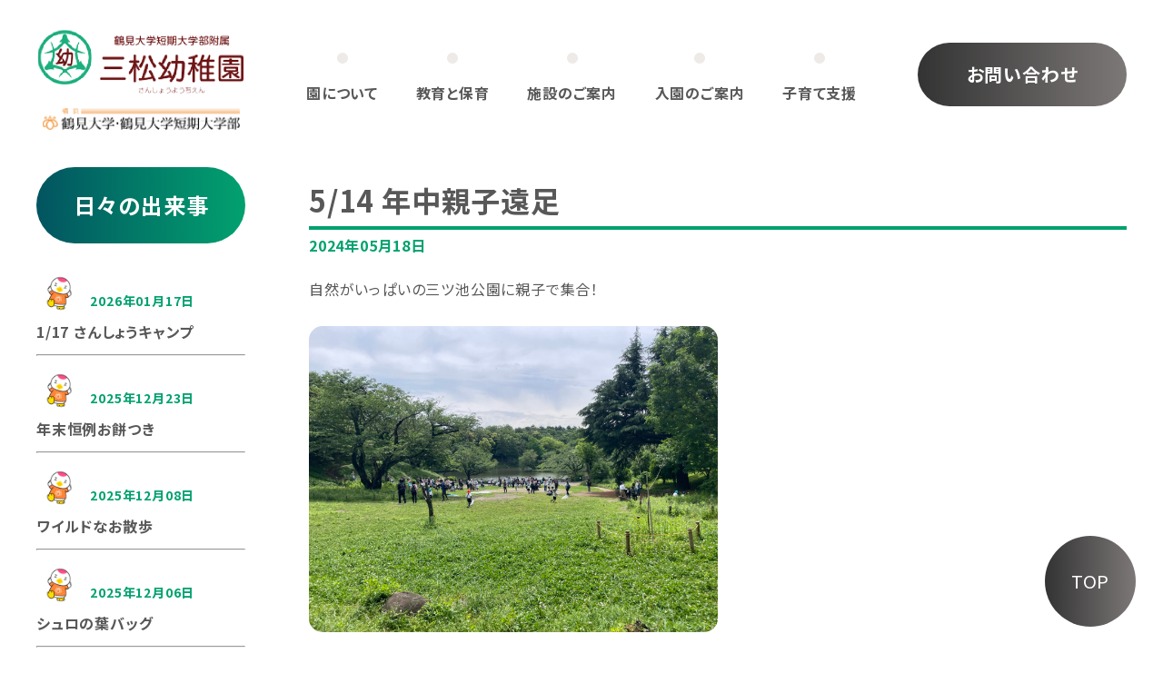

--- FILE ---
content_type: text/html; charset=UTF-8
request_url: https://sansho-kindergarten.jp/nikki/5-14-%E5%B9%B4%E4%B8%AD%E8%A6%AA%E5%AD%90%E9%81%A0%E8%B6%B3/
body_size: 11803
content:
<!DOCTYPE html>
<html lang="ja">
  <head>
	<!-- Google Tag Manager -->
	<script>(function(w,d,s,l,i){w[l]=w[l]||[];w[l].push({'gtm.start':
	new Date().getTime(),event:'gtm.js'});var f=d.getElementsByTagName(s)[0],
	j=d.createElement(s),dl=l!='dataLayer'?'&l='+l:'';j.async=true;j.src=
	'https://www.googletagmanager.com/gtm.js?id='+i+dl;f.parentNode.insertBefore(j,f);
	})(window,document,'script','dataLayer','GTM-KMNPM3B');</script>
	<!-- End Google Tag Manager -->

    <meta charset="utf-8" />
    <meta http-equiv="X-UA-Compatible" content="IE=edge">
	  
    <title>5/14 年中親子遠足  | 日々の出来事  | 鶴見大学短期大学部附属三松（さんしょう）幼稚園</title>
    <meta name="keywords" content="三松幼稚園,鶴見大学附属,鶴見,5/14 年中親子遠足"/>
	<!--<meta name="description" content=""/>-->
	<meta name="viewport" content="width=device-width,initial-scale=1.0">  
	<meta name="format-detection" content="telephone=no">

	<link rel="stylesheet" href="/assets/css/style.css" media="screen">
	<link rel="stylesheet" href="https://sansho-kindergarten.jp/cms-system/wp-content/themes/sansho-original/style.css" media="screen">	  
	  
	



	<script src="https://ajax.googleapis.com/ajax/libs/jquery/2.2.0/jquery.min.js"></script>
	<script src="/assets/js/main.js"></script>

<meta name='robots' content='max-image-preview:large' />
<link rel="alternate" title="oEmbed (JSON)" type="application/json+oembed" href="https://sansho-kindergarten.jp/wp-json/oembed/1.0/embed?url=https%3A%2F%2Fsansho-kindergarten.jp%2Fnikki%2F5-14-%25e5%25b9%25b4%25e4%25b8%25ad%25e8%25a6%25aa%25e5%25ad%2590%25e9%2581%25a0%25e8%25b6%25b3%2F" />
<link rel="alternate" title="oEmbed (XML)" type="text/xml+oembed" href="https://sansho-kindergarten.jp/wp-json/oembed/1.0/embed?url=https%3A%2F%2Fsansho-kindergarten.jp%2Fnikki%2F5-14-%25e5%25b9%25b4%25e4%25b8%25ad%25e8%25a6%25aa%25e5%25ad%2590%25e9%2581%25a0%25e8%25b6%25b3%2F&#038;format=xml" />
<style id='wp-img-auto-sizes-contain-inline-css' type='text/css'>
img:is([sizes=auto i],[sizes^="auto," i]){contain-intrinsic-size:3000px 1500px}
/*# sourceURL=wp-img-auto-sizes-contain-inline-css */
</style>
<style id='wp-block-library-inline-css' type='text/css'>
:root{--wp-block-synced-color:#7a00df;--wp-block-synced-color--rgb:122,0,223;--wp-bound-block-color:var(--wp-block-synced-color);--wp-editor-canvas-background:#ddd;--wp-admin-theme-color:#007cba;--wp-admin-theme-color--rgb:0,124,186;--wp-admin-theme-color-darker-10:#006ba1;--wp-admin-theme-color-darker-10--rgb:0,107,160.5;--wp-admin-theme-color-darker-20:#005a87;--wp-admin-theme-color-darker-20--rgb:0,90,135;--wp-admin-border-width-focus:2px}@media (min-resolution:192dpi){:root{--wp-admin-border-width-focus:1.5px}}.wp-element-button{cursor:pointer}:root .has-very-light-gray-background-color{background-color:#eee}:root .has-very-dark-gray-background-color{background-color:#313131}:root .has-very-light-gray-color{color:#eee}:root .has-very-dark-gray-color{color:#313131}:root .has-vivid-green-cyan-to-vivid-cyan-blue-gradient-background{background:linear-gradient(135deg,#00d084,#0693e3)}:root .has-purple-crush-gradient-background{background:linear-gradient(135deg,#34e2e4,#4721fb 50%,#ab1dfe)}:root .has-hazy-dawn-gradient-background{background:linear-gradient(135deg,#faaca8,#dad0ec)}:root .has-subdued-olive-gradient-background{background:linear-gradient(135deg,#fafae1,#67a671)}:root .has-atomic-cream-gradient-background{background:linear-gradient(135deg,#fdd79a,#004a59)}:root .has-nightshade-gradient-background{background:linear-gradient(135deg,#330968,#31cdcf)}:root .has-midnight-gradient-background{background:linear-gradient(135deg,#020381,#2874fc)}:root{--wp--preset--font-size--normal:16px;--wp--preset--font-size--huge:42px}.has-regular-font-size{font-size:1em}.has-larger-font-size{font-size:2.625em}.has-normal-font-size{font-size:var(--wp--preset--font-size--normal)}.has-huge-font-size{font-size:var(--wp--preset--font-size--huge)}.has-text-align-center{text-align:center}.has-text-align-left{text-align:left}.has-text-align-right{text-align:right}.has-fit-text{white-space:nowrap!important}#end-resizable-editor-section{display:none}.aligncenter{clear:both}.items-justified-left{justify-content:flex-start}.items-justified-center{justify-content:center}.items-justified-right{justify-content:flex-end}.items-justified-space-between{justify-content:space-between}.screen-reader-text{border:0;clip-path:inset(50%);height:1px;margin:-1px;overflow:hidden;padding:0;position:absolute;width:1px;word-wrap:normal!important}.screen-reader-text:focus{background-color:#ddd;clip-path:none;color:#444;display:block;font-size:1em;height:auto;left:5px;line-height:normal;padding:15px 23px 14px;text-decoration:none;top:5px;width:auto;z-index:100000}html :where(.has-border-color){border-style:solid}html :where([style*=border-top-color]){border-top-style:solid}html :where([style*=border-right-color]){border-right-style:solid}html :where([style*=border-bottom-color]){border-bottom-style:solid}html :where([style*=border-left-color]){border-left-style:solid}html :where([style*=border-width]){border-style:solid}html :where([style*=border-top-width]){border-top-style:solid}html :where([style*=border-right-width]){border-right-style:solid}html :where([style*=border-bottom-width]){border-bottom-style:solid}html :where([style*=border-left-width]){border-left-style:solid}html :where(img[class*=wp-image-]){height:auto;max-width:100%}:where(figure){margin:0 0 1em}html :where(.is-position-sticky){--wp-admin--admin-bar--position-offset:var(--wp-admin--admin-bar--height,0px)}@media screen and (max-width:600px){html :where(.is-position-sticky){--wp-admin--admin-bar--position-offset:0px}}

/*# sourceURL=wp-block-library-inline-css */
</style><style id='global-styles-inline-css' type='text/css'>
:root{--wp--preset--aspect-ratio--square: 1;--wp--preset--aspect-ratio--4-3: 4/3;--wp--preset--aspect-ratio--3-4: 3/4;--wp--preset--aspect-ratio--3-2: 3/2;--wp--preset--aspect-ratio--2-3: 2/3;--wp--preset--aspect-ratio--16-9: 16/9;--wp--preset--aspect-ratio--9-16: 9/16;--wp--preset--color--black: #000000;--wp--preset--color--cyan-bluish-gray: #abb8c3;--wp--preset--color--white: #ffffff;--wp--preset--color--pale-pink: #f78da7;--wp--preset--color--vivid-red: #cf2e2e;--wp--preset--color--luminous-vivid-orange: #ff6900;--wp--preset--color--luminous-vivid-amber: #fcb900;--wp--preset--color--light-green-cyan: #7bdcb5;--wp--preset--color--vivid-green-cyan: #00d084;--wp--preset--color--pale-cyan-blue: #8ed1fc;--wp--preset--color--vivid-cyan-blue: #0693e3;--wp--preset--color--vivid-purple: #9b51e0;--wp--preset--gradient--vivid-cyan-blue-to-vivid-purple: linear-gradient(135deg,rgb(6,147,227) 0%,rgb(155,81,224) 100%);--wp--preset--gradient--light-green-cyan-to-vivid-green-cyan: linear-gradient(135deg,rgb(122,220,180) 0%,rgb(0,208,130) 100%);--wp--preset--gradient--luminous-vivid-amber-to-luminous-vivid-orange: linear-gradient(135deg,rgb(252,185,0) 0%,rgb(255,105,0) 100%);--wp--preset--gradient--luminous-vivid-orange-to-vivid-red: linear-gradient(135deg,rgb(255,105,0) 0%,rgb(207,46,46) 100%);--wp--preset--gradient--very-light-gray-to-cyan-bluish-gray: linear-gradient(135deg,rgb(238,238,238) 0%,rgb(169,184,195) 100%);--wp--preset--gradient--cool-to-warm-spectrum: linear-gradient(135deg,rgb(74,234,220) 0%,rgb(151,120,209) 20%,rgb(207,42,186) 40%,rgb(238,44,130) 60%,rgb(251,105,98) 80%,rgb(254,248,76) 100%);--wp--preset--gradient--blush-light-purple: linear-gradient(135deg,rgb(255,206,236) 0%,rgb(152,150,240) 100%);--wp--preset--gradient--blush-bordeaux: linear-gradient(135deg,rgb(254,205,165) 0%,rgb(254,45,45) 50%,rgb(107,0,62) 100%);--wp--preset--gradient--luminous-dusk: linear-gradient(135deg,rgb(255,203,112) 0%,rgb(199,81,192) 50%,rgb(65,88,208) 100%);--wp--preset--gradient--pale-ocean: linear-gradient(135deg,rgb(255,245,203) 0%,rgb(182,227,212) 50%,rgb(51,167,181) 100%);--wp--preset--gradient--electric-grass: linear-gradient(135deg,rgb(202,248,128) 0%,rgb(113,206,126) 100%);--wp--preset--gradient--midnight: linear-gradient(135deg,rgb(2,3,129) 0%,rgb(40,116,252) 100%);--wp--preset--font-size--small: 13px;--wp--preset--font-size--medium: 20px;--wp--preset--font-size--large: 36px;--wp--preset--font-size--x-large: 42px;--wp--preset--spacing--20: 0.44rem;--wp--preset--spacing--30: 0.67rem;--wp--preset--spacing--40: 1rem;--wp--preset--spacing--50: 1.5rem;--wp--preset--spacing--60: 2.25rem;--wp--preset--spacing--70: 3.38rem;--wp--preset--spacing--80: 5.06rem;--wp--preset--shadow--natural: 6px 6px 9px rgba(0, 0, 0, 0.2);--wp--preset--shadow--deep: 12px 12px 50px rgba(0, 0, 0, 0.4);--wp--preset--shadow--sharp: 6px 6px 0px rgba(0, 0, 0, 0.2);--wp--preset--shadow--outlined: 6px 6px 0px -3px rgb(255, 255, 255), 6px 6px rgb(0, 0, 0);--wp--preset--shadow--crisp: 6px 6px 0px rgb(0, 0, 0);}:where(.is-layout-flex){gap: 0.5em;}:where(.is-layout-grid){gap: 0.5em;}body .is-layout-flex{display: flex;}.is-layout-flex{flex-wrap: wrap;align-items: center;}.is-layout-flex > :is(*, div){margin: 0;}body .is-layout-grid{display: grid;}.is-layout-grid > :is(*, div){margin: 0;}:where(.wp-block-columns.is-layout-flex){gap: 2em;}:where(.wp-block-columns.is-layout-grid){gap: 2em;}:where(.wp-block-post-template.is-layout-flex){gap: 1.25em;}:where(.wp-block-post-template.is-layout-grid){gap: 1.25em;}.has-black-color{color: var(--wp--preset--color--black) !important;}.has-cyan-bluish-gray-color{color: var(--wp--preset--color--cyan-bluish-gray) !important;}.has-white-color{color: var(--wp--preset--color--white) !important;}.has-pale-pink-color{color: var(--wp--preset--color--pale-pink) !important;}.has-vivid-red-color{color: var(--wp--preset--color--vivid-red) !important;}.has-luminous-vivid-orange-color{color: var(--wp--preset--color--luminous-vivid-orange) !important;}.has-luminous-vivid-amber-color{color: var(--wp--preset--color--luminous-vivid-amber) !important;}.has-light-green-cyan-color{color: var(--wp--preset--color--light-green-cyan) !important;}.has-vivid-green-cyan-color{color: var(--wp--preset--color--vivid-green-cyan) !important;}.has-pale-cyan-blue-color{color: var(--wp--preset--color--pale-cyan-blue) !important;}.has-vivid-cyan-blue-color{color: var(--wp--preset--color--vivid-cyan-blue) !important;}.has-vivid-purple-color{color: var(--wp--preset--color--vivid-purple) !important;}.has-black-background-color{background-color: var(--wp--preset--color--black) !important;}.has-cyan-bluish-gray-background-color{background-color: var(--wp--preset--color--cyan-bluish-gray) !important;}.has-white-background-color{background-color: var(--wp--preset--color--white) !important;}.has-pale-pink-background-color{background-color: var(--wp--preset--color--pale-pink) !important;}.has-vivid-red-background-color{background-color: var(--wp--preset--color--vivid-red) !important;}.has-luminous-vivid-orange-background-color{background-color: var(--wp--preset--color--luminous-vivid-orange) !important;}.has-luminous-vivid-amber-background-color{background-color: var(--wp--preset--color--luminous-vivid-amber) !important;}.has-light-green-cyan-background-color{background-color: var(--wp--preset--color--light-green-cyan) !important;}.has-vivid-green-cyan-background-color{background-color: var(--wp--preset--color--vivid-green-cyan) !important;}.has-pale-cyan-blue-background-color{background-color: var(--wp--preset--color--pale-cyan-blue) !important;}.has-vivid-cyan-blue-background-color{background-color: var(--wp--preset--color--vivid-cyan-blue) !important;}.has-vivid-purple-background-color{background-color: var(--wp--preset--color--vivid-purple) !important;}.has-black-border-color{border-color: var(--wp--preset--color--black) !important;}.has-cyan-bluish-gray-border-color{border-color: var(--wp--preset--color--cyan-bluish-gray) !important;}.has-white-border-color{border-color: var(--wp--preset--color--white) !important;}.has-pale-pink-border-color{border-color: var(--wp--preset--color--pale-pink) !important;}.has-vivid-red-border-color{border-color: var(--wp--preset--color--vivid-red) !important;}.has-luminous-vivid-orange-border-color{border-color: var(--wp--preset--color--luminous-vivid-orange) !important;}.has-luminous-vivid-amber-border-color{border-color: var(--wp--preset--color--luminous-vivid-amber) !important;}.has-light-green-cyan-border-color{border-color: var(--wp--preset--color--light-green-cyan) !important;}.has-vivid-green-cyan-border-color{border-color: var(--wp--preset--color--vivid-green-cyan) !important;}.has-pale-cyan-blue-border-color{border-color: var(--wp--preset--color--pale-cyan-blue) !important;}.has-vivid-cyan-blue-border-color{border-color: var(--wp--preset--color--vivid-cyan-blue) !important;}.has-vivid-purple-border-color{border-color: var(--wp--preset--color--vivid-purple) !important;}.has-vivid-cyan-blue-to-vivid-purple-gradient-background{background: var(--wp--preset--gradient--vivid-cyan-blue-to-vivid-purple) !important;}.has-light-green-cyan-to-vivid-green-cyan-gradient-background{background: var(--wp--preset--gradient--light-green-cyan-to-vivid-green-cyan) !important;}.has-luminous-vivid-amber-to-luminous-vivid-orange-gradient-background{background: var(--wp--preset--gradient--luminous-vivid-amber-to-luminous-vivid-orange) !important;}.has-luminous-vivid-orange-to-vivid-red-gradient-background{background: var(--wp--preset--gradient--luminous-vivid-orange-to-vivid-red) !important;}.has-very-light-gray-to-cyan-bluish-gray-gradient-background{background: var(--wp--preset--gradient--very-light-gray-to-cyan-bluish-gray) !important;}.has-cool-to-warm-spectrum-gradient-background{background: var(--wp--preset--gradient--cool-to-warm-spectrum) !important;}.has-blush-light-purple-gradient-background{background: var(--wp--preset--gradient--blush-light-purple) !important;}.has-blush-bordeaux-gradient-background{background: var(--wp--preset--gradient--blush-bordeaux) !important;}.has-luminous-dusk-gradient-background{background: var(--wp--preset--gradient--luminous-dusk) !important;}.has-pale-ocean-gradient-background{background: var(--wp--preset--gradient--pale-ocean) !important;}.has-electric-grass-gradient-background{background: var(--wp--preset--gradient--electric-grass) !important;}.has-midnight-gradient-background{background: var(--wp--preset--gradient--midnight) !important;}.has-small-font-size{font-size: var(--wp--preset--font-size--small) !important;}.has-medium-font-size{font-size: var(--wp--preset--font-size--medium) !important;}.has-large-font-size{font-size: var(--wp--preset--font-size--large) !important;}.has-x-large-font-size{font-size: var(--wp--preset--font-size--x-large) !important;}
/*# sourceURL=global-styles-inline-css */
</style>

<style id='classic-theme-styles-inline-css' type='text/css'>
/*! This file is auto-generated */
.wp-block-button__link{color:#fff;background-color:#32373c;border-radius:9999px;box-shadow:none;text-decoration:none;padding:calc(.667em + 2px) calc(1.333em + 2px);font-size:1.125em}.wp-block-file__button{background:#32373c;color:#fff;text-decoration:none}
/*# sourceURL=/wp-includes/css/classic-themes.min.css */
</style>
<script type="text/javascript" src="https://sansho-kindergarten.jp/cms-system/wp-includes/js/jquery/jquery.min.js?ver=3.7.1" id="jquery-core-js"></script>
<script type="text/javascript" src="https://sansho-kindergarten.jp/cms-system/wp-includes/js/jquery/jquery-migrate.min.js?ver=3.4.1" id="jquery-migrate-js"></script>
<link rel="https://api.w.org/" href="https://sansho-kindergarten.jp/wp-json/" /><link rel="alternate" title="JSON" type="application/json" href="https://sansho-kindergarten.jp/wp-json/wp/v2/nikki/3496" /><link rel="canonical" href="https://sansho-kindergarten.jp/nikki/5-14-%e5%b9%b4%e4%b8%ad%e8%a6%aa%e5%ad%90%e9%81%a0%e8%b6%b3/" />

<!-- Global site tag (gtag.js) - Google Analytics -->
<script async src="https://www.googletagmanager.com/gtag/js?id=UA-51490123-1"></script>
<script>
  window.dataLayer = window.dataLayer || [];
  function gtag(){dataLayer.push(arguments);}
  gtag('js', new Date());

  gtag('config', 'UA-51490123-1');
</script>

	</head>



<!-- Google Tag Manager (noscript) -->
<noscript><iframe src="https://www.googletagmanager.com/ns.html?id=GTM-KMNPM3B"
height="0" width="0" style="display:none;visibility:hidden"></iframe></noscript>
<!-- End Google Tag Manager (noscript) -->

<header class="w1200">
	<div class="logo">
		<h1>
			<a href="https://sansho-kindergarten.jp">
				<img src="/assets/img/top/logo_sp.png" alt="鶴見大学短期大学部附属三松幼稚園">
			</a>
			<a href="https://www.tsurumi-u.ac.jp/" target="_blank">
				<img src="/assets/img/top/tsurumilogo.png" alt="鶴見大学・鶴見大学短期大学部" data-sc-pc>
			</a>
		</h1>
	</div>
	<nav>
		<ul>
			<li >
				<a href="https://sansho-kindergarten.jp/about">園について</a>
				<ul class="dnav">
					<li><a href="https://sansho-kindergarten.jp/about/greeting" >園長あいさつ</a></li>
					<li><a href="https://sansho-kindergarten.jp/about/history" >沿革</a></li>
					<li><a href="https://sansho-kindergarten.jp/about/buddhist-childcare" >仏教保育</a></li>
					<li><a href="https://sansho-kindergarten.jp/about/childcare-time" >保育時間</a></li>
					<li><a href="https://sansho-kindergarten.jp/about/schoolbus" >通園バス</a></li>
					<li><a href="https://sansho-kindergarten.jp/about/clothes" >服装</a></li>
					<li><a href="https://sansho-kindergarten.jp/about/meal" >食事</a></li>
				</ul>
			</li>
			<li >
				<a href="https://sansho-kindergarten.jp/education-and-childcare">教育と保育</a>
				<ul class="dnav">
					<li><a href="https://sansho-kindergarten.jp/education-and-childcare/learning" >幼年期の子どもの遊びと学び</a></li>
					<li><a href="https://sansho-kindergarten.jp/education-and-childcare/class-organization" >クラス編成</a></li>
					<li><a href="https://sansho-kindergarten.jp/education-and-childcare/flow-of-the-day" >1日の流れ</a></li>
					<li><a href="https://sansho-kindergarten.jp/education-and-childcare/annual-schedule" >年間スケジュール</a></li>
					<li><a href="https://sansho-kindergarten.jp/education-and-childcare/staff-introduction" >職員紹介</a></li>
				</ul>
			</li>
			<li >
				<a href="https://sansho-kindergarten.jp/facility-information">施設のご案内</a>
 			</li>
			<li >
				<a href="https://sansho-kindergarten.jp/information-for-admission">入園のご案内</a>
			</li>
			<li >
				<a href="https://sansho-kindergarten.jp/child-care-support">子育て支援</a>
				<ul class="dnav">
					<li><a href="https://sansho-kindergarten.jp/child-care-support/list-of-child-care-support" >子育て支援一覧</a></li>
					<li><a href="https://sansho-kindergarten.jp/child-care-support/custody-childcare" >預かり保育</a></li>
					<li><a href="https://sansho-kindergarten.jp/child-care-support/nikoniko" >にこにこ教室(未就園児親子対象のプレ幼稚園)</a></li>
				</ul>
			</li>
			<li data-sc-sp><a href="https://sansho-kindergarten.jp/contact">お問い合わせ</a></li>
			<li data-sc-sp><a href="https://sansho-kindergarten.jp/access">アクセス</a></li>
		</ul>
	</nav>
	<div class="hd_contact" data-sc-pc>
		<a href="/contact/" class="marubo">お問い合わせ</a>
	</div>
	<div data-sc-sp class="toggle marubo">
		<!-- <span class="bar01"></span>
		<span class="bar02"></span>
		<span class="bar03"></span> -->
		<!-- <a href="#"></a> -->
		MENU
	</div>
</header>




<main class="w1200">
	


<div class="nikki_area">
		
		<h1 class="nikkih1">5/14 年中親子遠足</h1>
		<time>2024年05月18日</time>

	
	
	
	<p>自然がいっぱいの三ツ池公園に親子で集合！</p>
<p><img fetchpriority="high" decoding="async" class="alignnone size-full wp-image-3497" src="https://sansho-kindergarten.jp/cms-system/wp-content/uploads/IMG_7708-scaled.jpeg" alt="" width="2560" height="1920" srcset="https://sansho-kindergarten.jp/cms-system/wp-content/uploads/IMG_7708-scaled.jpeg 2560w, https://sansho-kindergarten.jp/cms-system/wp-content/uploads/IMG_7708-1536x1152.jpeg 1536w, https://sansho-kindergarten.jp/cms-system/wp-content/uploads/IMG_7708-2048x1536.jpeg 2048w" sizes="(max-width: 2560px) 100vw, 2560px" /></p>
<p>いろいろな手触りや色や虫などを見つけるカードを持って園内を親子で散策することに。</p>
<p><img decoding="async" class="alignnone size-medium wp-image-3498" src="https://sansho-kindergarten.jp/cms-system/wp-content/uploads/IMG_7748-scaled.jpeg" alt="" width="2560" height="1920" srcset="https://sansho-kindergarten.jp/cms-system/wp-content/uploads/IMG_7748-scaled.jpeg 2560w, https://sansho-kindergarten.jp/cms-system/wp-content/uploads/IMG_7748-1536x1152.jpeg 1536w, https://sansho-kindergarten.jp/cms-system/wp-content/uploads/IMG_7748-2048x1536.jpeg 2048w" sizes="(max-width: 2560px) 100vw, 2560px" /></p>
<p>出発の合図にシャボン玉〜</p>
<p><img decoding="async" class="alignnone size-medium wp-image-3499" src="https://sansho-kindergarten.jp/cms-system/wp-content/uploads/IMG_7753-scaled.jpeg" alt="" width="1920" height="2560" srcset="https://sansho-kindergarten.jp/cms-system/wp-content/uploads/IMG_7753-scaled.jpeg 1920w, https://sansho-kindergarten.jp/cms-system/wp-content/uploads/IMG_7753-1152x1536.jpeg 1152w, https://sansho-kindergarten.jp/cms-system/wp-content/uploads/IMG_7753-1536x2048.jpeg 1536w" sizes="(max-width: 1920px) 100vw, 1920px" /></p>
<p>拾った草花を貼ることができるカードも準備しました。</p>
<p><img decoding="async" class="alignnone size-medium wp-image-3500" src="https://sansho-kindergarten.jp/cms-system/wp-content/uploads/IMG_7755-scaled.jpeg" alt="" width="1920" height="2560" srcset="https://sansho-kindergarten.jp/cms-system/wp-content/uploads/IMG_7755-scaled.jpeg 1920w, https://sansho-kindergarten.jp/cms-system/wp-content/uploads/IMG_7755-1152x1536.jpeg 1152w, https://sansho-kindergarten.jp/cms-system/wp-content/uploads/IMG_7755-1536x2048.jpeg 1536w" sizes="(max-width: 1920px) 100vw, 1920px" /></p>
<p>こんな感じ</p>
<p><img decoding="async" class="alignnone size-medium wp-image-3502" src="https://sansho-kindergarten.jp/cms-system/wp-content/uploads/IMG_7772-scaled.jpeg" alt="" width="1920" height="2560" srcset="https://sansho-kindergarten.jp/cms-system/wp-content/uploads/IMG_7772-scaled.jpeg 1920w, https://sansho-kindergarten.jp/cms-system/wp-content/uploads/IMG_7772-1152x1536.jpeg 1152w, https://sansho-kindergarten.jp/cms-system/wp-content/uploads/IMG_7772-1536x2048.jpeg 1536w" sizes="(max-width: 1920px) 100vw, 1920px" /></p>
<p>おーきれいだね〜</p>
<p><img decoding="async" class="alignnone size-medium wp-image-3504" src="https://sansho-kindergarten.jp/cms-system/wp-content/uploads/IMG_7784-scaled.jpeg" alt="" width="1920" height="2560" srcset="https://sansho-kindergarten.jp/cms-system/wp-content/uploads/IMG_7784-scaled.jpeg 1920w, https://sansho-kindergarten.jp/cms-system/wp-content/uploads/IMG_7784-1152x1536.jpeg 1152w, https://sansho-kindergarten.jp/cms-system/wp-content/uploads/IMG_7784-1536x2048.jpeg 1536w" sizes="(max-width: 1920px) 100vw, 1920px" /></p>
<p><img decoding="async" class="alignnone size-full wp-image-3506" src="https://sansho-kindergarten.jp/cms-system/wp-content/uploads/IMG_7786-scaled.jpeg" alt="" width="1920" height="2560" srcset="https://sansho-kindergarten.jp/cms-system/wp-content/uploads/IMG_7786-scaled.jpeg 1920w, https://sansho-kindergarten.jp/cms-system/wp-content/uploads/IMG_7786-1152x1536.jpeg 1152w, https://sansho-kindergarten.jp/cms-system/wp-content/uploads/IMG_7786-1536x2048.jpeg 1536w" sizes="(max-width: 1920px) 100vw, 1920px" /></p>
<p>見てみて〜と子どもたち</p>
<p>お弁当を食べた後も大きな滑り台で遊んだり、虫取りに夢中だったり、親子で思い思いに楽しんでいました。</p>
<p>園長</p>
	
	
	
	<div class="zengo">
		&laquo; <a href="https://sansho-kindergarten.jp/nikki/%e3%82%b4%e3%82%ba%e5%b7%a5%e6%88%bf%e3%81%ae%e6%9c%80%e6%96%b0%e4%bd%9c/" rel="prev">前の記事へ</a>
<a href="https://sansho-kindergarten.jp/nikki/5-14-%e7%95%91%e3%81%ae%e8%8d%89%e3%82%80%e3%81%97%e3%82%8a/" rel="next">次の記事へ</a> &raquo;	</div>
</div>	

<aside class="nside">
	
	<h1>日々の出来事</h1>
	
	<ul class="thumbList3col firstTop">
				
	
        		<li>
			<a href="https://sansho-kindergarten.jp/nikki/1-17-%e3%81%95%e3%82%93%e3%81%97%e3%82%87%e3%81%86%e3%82%ad%e3%83%a3%e3%83%b3%e3%83%97/">
			<img class="n-catch-aside" src="https://sansho-kindergarten.jp/assets/img/sub/noimage.jpg">				<time>2026年01月17日</time>
				<h2>1/17 さんしょうキャンプ</h2>
			</a>
		</li>
            <hr />
        		<li>
			<a href="https://sansho-kindergarten.jp/nikki/%e5%b9%b4%e6%9c%ab%e6%81%92%e4%be%8b%e3%81%8a%e9%a4%85%e3%81%a4%e3%81%8d/">
			<img class="n-catch-aside" src="https://sansho-kindergarten.jp/assets/img/sub/noimage.jpg">				<time>2025年12月23日</time>
				<h2>年末恒例お餅つき</h2>
			</a>
		</li>
            <hr />
        		<li>
			<a href="https://sansho-kindergarten.jp/nikki/%e3%83%af%e3%82%a4%e3%83%ab%e3%83%89%e3%81%aa%e3%81%8a%e6%95%a3%e6%ad%a9/">
			<img class="n-catch-aside" src="https://sansho-kindergarten.jp/assets/img/sub/noimage.jpg">				<time>2025年12月08日</time>
				<h2>ワイルドなお散歩</h2>
			</a>
		</li>
            <hr />
        		<li>
			<a href="https://sansho-kindergarten.jp/nikki/%e6%a4%b0%e5%ad%90%e3%81%ae%e8%91%89%e3%83%90%e3%83%83%e3%82%b0/">
			<img class="n-catch-aside" src="https://sansho-kindergarten.jp/assets/img/sub/noimage.jpg">				<time>2025年12月06日</time>
				<h2>シュロの葉バッグ</h2>
			</a>
		</li>
            <hr />
        		<li>
			<a href="https://sansho-kindergarten.jp/nikki/%e3%82%ad%e3%83%a3%e3%83%b3%e3%83%97%e6%97%a5%e5%92%8c/">
			<img class="n-catch-aside" src="https://sansho-kindergarten.jp/assets/img/sub/noimage.jpg">				<time>2025年11月21日</time>
				<h2>キャンプ日和</h2>
			</a>
		</li>
            <hr />
        	
		<li><a href="https://sansho-kindergarten.jp/nikki">全ての日々の出来事を見る</a></li>
		</ul>
</aside>		
	
	
	
			</main><!-- suppor -->

			<div class="totop"><a href="#">TOP</a></div>


<footer class="snap">
	<div class="footer">
		<p class="ttlh3">お問い合わせ・お申し込み</p>
		<div class="">
			<a href="tel:0455738819" class="ft_tel marubo">TEL:045-573-8819</a>
		</div>
		<div><a href="https://lin.ee/SP27nK3"><img src="https://scdn.line-apps.com/n/line_add_friends/btn/ja.png" alt="友だち追加" height="36" style="width: auto; margin-bottom: 25px;"></a></div>
		<p class="add">短期大学部附属三松幼稚園 <br data-sc-sp>〒230-0063 横浜市鶴見区鶴見2-1-3
			<a class="mapa js-modal-open" href="" data-target="modalft" data-sc-pc>MAP</a>
		</p>
		<div class="gmap" data-sc-sp>
			<iframe src="https://www.google.com/maps/embed?pb=!1m18!1m12!1m3!1d3248.005409009223!2d139.66796921525378!3d35.50414448023598!2m3!1f0!2f0!3f0!3m2!1i1024!2i768!4f13.1!3m3!1m2!1s0x60185e74b6fd0f9b%3A0xfa72b6552273307f!2z6ba06KaL5aSn5a2m55-t5pyf5aSn5a2m6YOo6ZmE5bGeIOS4ieadvuW5vOeomuWckg!5e0!3m2!1sja!2sjp!4v1601016967305!5m2!1sja!2sjp" width="600" height="450" frameborder="0" style="border:0;" allowfullscreen="" aria-hidden="false" tabindex="0"></iframe>
		</div>
	</div>
	<div class="endpoint">
		<p>Copyright © Tsurumi Junior College Department of Early Childhood Care and Education All Rights Reserved.</p>
	</div>
</footer>




<!-- 以下モーダル -->


<!-- footer_goolemap -->
<div id="modalft" class="modal js-modal">
	<div class="modal__bg pink js-modal-close"></div>
	<div class="modal__content gmap">
		<!--<iframe src="https://www.google.com/maps/embed?pb=!1m18!1m12!1m3!1d3247.948357028992!2d139.67215481525398!3d35.505555180235596!2m3!1f0!2f0!3f0!3m2!1i1024!2i768!4f13.1!3m3!1m2!1s0x60185e0b0d2de26b%3A0x9bbc8aa7b594363d!2z44CSMjMwLTAwNjMg56We5aWI5bed55yM5qiq5rWc5biC6ba06KaL5Yy66ba06KaL77yS5LiB55uu77yR4oiS77yT!5e0!3m2!1sja!2sjp!4v1597903184608!5m2!1sja!2sjp" width="600" height="450" frameborder="0" style="border:0;" allowfullscreen="" aria-hidden="false" tabindex="0"></iframe>-->
		<iframe src="https://www.google.com/maps/embed?pb=!1m18!1m12!1m3!1d3248.005409009223!2d139.66796921525378!3d35.50414448023598!2m3!1f0!2f0!3f0!3m2!1i1024!2i768!4f13.1!3m3!1m2!1s0x60185e74b6fd0f9b%3A0xfa72b6552273307f!2z6ba06KaL5aSn5a2m55-t5pyf5aSn5a2m6YOo6ZmE5bGeIOS4ieadvuW5vOeomuWckg!5e0!3m2!1sja!2sjp!4v1601016967305!5m2!1sja!2sjp" width="600" height="450" frameborder="0" style="border:0;" allowfullscreen="" aria-hidden="false" tabindex="0"></iframe>


	<a class="js-modal-close" href="" data-sc-pc>×とじる</a>
	</div><!--modal__inner-->
	<a class="js-modal-close js-modal-closeB" href="" data-sc-sp>×</a>

</div><!--modal-->


<!-- にこにこ教室概要 -->
<div id="modal01" class="modal js-modal">
  <div class="modal__bg pink js-modal-close"></div>

  <div class="modal__content">
	  <div class="wakuA siro">
		  <div class="dlstyle01">
			  <dl>
				  <dt>対象児</dt>
				  <dd>2022年4月2日～2023年4月1日生まれの方で3年保育をご希望の方</dd>
			  </dl>
			  <dl>
				  <dt>活動日時・募集人数</dt>
				  <dd>
					  週1回
					  <dl>
						  <dt>火曜日</dt>
						  <dd>いちごコース(15名)　10：00～11：00</dd>
					  </dl>
					  <dl>
						  <dt>木曜日</dt>
						  <dd>めろんコース(15名)　10：00～11：00</dd>
					  </dl>
				  </dd>
			  </dl>

			  <dl>
				  <dt class="non">第1回目 にこにこ教室日程予定</dt>
				  <dd>
					<dl>
						<dt>火曜日</dt>
						<dd>いちごコース　5月13日(火)</dd>
					</dl>
					<dl>
						<dt>木曜日</dt>
						<dd>めろんコース　5月15日(木)</dd>
					</dl>
				  </dd>
			  </dl>
			  <dl>
				  <dt>活動場所</dt>
				  <dd>幼稚園1階ホール または にこにこワクワクルーム</dd>
			  </dl>
			  <dl>
				  <dt>会費</dt>
				  <dd>入会費：5000円 費用：1回1000円(金額は全て税込)</dd>
			  </dl>
			  <dl>
				  <dt>活動内容</dt>
				  <dd>手遊び・ふれあい遊び・造形遊び・散歩・絵本など、季節に合った活動も取り入れています。</dd>
			  </dl>
			  <dl>
				  <dt>入会手続き・お申し込み方法</dt>
			  </dl>
			  <dl>
				  <dt class="non">■エントリーシートを提出いただき、クラス分けの上、入会いただきます。</dt>
				  <dd>
					  ＊入会に際しての選考は行いません。入会後に、お話をうかがう機会を設けます。
				  </dd>
			  </dl>
			  <dl>
				  <dd>
					  プレ保育説明会でお配りするエントリーシートを記入のうえ3月28日(金)16時までに幼稚園受付に提出してください<br>
					  ＊詳細はプレ保育説明会にてご説明させていただきます
				  </dd>
			  </dl>
		  </div>
		  <a class="btn_style01 long" href="https://sansho-kindergarten.jp/cms-system/wp-content/uploads/entrysheet2025.pdf" target="_blank" rel="noopener noreferrer">エントリーシートのダウンロードはこちら</a>
	  </div>  
<!--	  <div class="wakuA siro">
		  <h4 class="ttlh4">概要</h4>
		  <div class="dlstyle01">
			  <dl>
				  <dt>対象児</dt>
				  <dd>2017年4月2日～2018年4月1日生まれの方で3年保育をご希望の方</dd>
			  </dl>
			  <dl>
				  <dt>活動日時・募集人数</dt>
				  <dd>
					  週1回
					  <dl>
						  <dt>火曜日</dt>
						  <dd>いちごコース(12名)　9：30～10：20<br>ぶどうコース(12名)　10：40～11：30</dd>
					  </dl>
					  <dl>
						  <dt>水曜日</dt>
						  <dd>ももコース(12名)　　9：30～10：20<br>みかんコース(12名)　10：40～11：30</dd>
					  </dl>
					  <dl>
						  <dt>木曜日</dt>
						  <dd>めろんコース(12名)　9：30～10：20<br>ばななコース(12名)　10：40～11：30</dd>
					  </dl>
				  </dd>
			  </dl>

			  <dl>
				  <dt class="non">第1回目 にこにこ教室日程予定</dt>
				  <dd>
					  火曜日 いちごコース・ぶどうコース：6月9日(火)<br> 水曜日 も もコース・みかんコース：6月10日(水)<br> 木曜日 めろんコース・ばななコース：6月11日(木)

				  </dd>
			  </dl>
			  <dl>
				  <dt>活動場所</dt>
				  <dd>幼稚園2階 にこにこ教室</dd>
			  </dl>
			  <dl>
				  <dt>会費</dt>
				  <dd>入会費：5000円 費用：1回1000円(金額は全て税込)</dd>
			  </dl>
			  <dl>
				  <dt>活動内容</dt>
				  <dd>手遊び・ふれあい遊び・造形遊び・散歩など、季節に合った活動も取り入れています。</dd>
			  </dl>
			  <dl>
				  <dt>入会手続き・お申し込み方法</dt>
				  <dd>たくさんの応募があるため2次選考にさせていただきます。</dd>
			  </dl>
			  <dl>
				  <dt class="non">■一次選考：エントリーシート</dt>
				  <dd>
					  下記よりエントリーシートをダウンロードしてご記入ください。<br> 6月30日(火)16時までに幼稚園受付へご提出していただくか、
					  <br> メールで送信(幼稚園アドレス:
					  <a href="mailto:yochien@tsurumi-u.ac.jp">yochien@tsurumi-u.ac.jp</a>)、または郵送でお送りください。
				  </dd>
			  </dl>
			  <dl>
				  <dt class="non">■二次選考：面接(お子様もお連れ下さい)</dt>
				  <dd>
					  7月13日(月)頃より、一次選考を通過した方のみ10分程度の面接を行います。<br> ※入会手続き・申し込み方法の詳細はプレ保育説明会にてご説明させていただきます。
				  </dd>
			  </dl>
		  </div>
		  <a class="btn_style01 long" href="#">エントリーシートのダウンロードはこちら</a>
	  </div>-->
  </div>
  <!--modal__inner-->
  <a class="js-modal-close js-modal-closeA" href="" data-sc-pc>×とじる</a>
  <a class="js-modal-close js-modal-closeB" href="" data-sc-sp>×</a>
</div>
<!--modal-->


<!-- 見学会・プレ保育説明会概要 -->
<div id="modal02" class="modal js-modal">
  <div class="modal__bg pink js-modal-close"></div>
  <div class="modal__content">
	  <div class="wakuA siro">
		  <h4 class="ttlh4">園内見学・プレ保育説明会概要</h4>
		  <div class="dlstyle01">
			  <p>幼稚園見学会・プレ保育説明会は予約制となります。プレ保育申し込み希望の方は必ずご参加ください。<br>
				  入園希望の方も、園の雰囲気や普段の保育の様子、子どもたちの姿をご覧いただけます。</p>
			  <dl>
				  <dt>日程</dt>
				  <dd>
					第1回：令和7年3月5日(水)<br>
					第2回：未定（決まり次第お知らせします）
				  </dd>
			  </dl>
			  <dl>
				  <dt>時間</dt>
				  <dd>
					  園内見学：10時～(ご自由に園内をご覧ください)<br> プレ保育説明会：10時30分～ (1階ホールにお集まりください)<br> ※プレ説明会で申し込みのエントリーシートをお配りします
				  </dd>
			  </dl>
			  <dl>
				  <dt>持ち物</dt>
				  <dd>
					  ・室内履き(保護者用・お子様用)<br> ・外靴を入れるビニール袋(外靴は持ち歩き各自管理をお願いします)
					  <br> ・筆記用具
				  </dd>
			  </dl>
			  <dl>
				  <dt>プレ保育・プレ保育説明会対象</dt>
				  <dd>
				  2022年4月2日～2023年4月1日生まれの方<br>幼稚園見学の対象年齢はありません
				  </dd>
			  </dl>
			  <dl>
				  <dt>予約方法</dt>
				  <dd>
					  ※幼稚園見学会・プレ説明会は電話予約が必要となります
				  </dd>
			  </dl>
		  </div>
	  </div>
<!--	  <div class="wakuA siro">
		  <h4 class="ttlh4">園内見学・プレ保育説明会概要</h4>
		  <div class="dlstyle01">
			  <dl>
				  <dt>日程</dt>
				  <dd>
					  第1回：2020年4月24日(金)<br> 第2回：2020年4月28日(火)
					  <br> ※2回とも同様の内容になりますのでどちらか1日参加して下さい
				  </dd>
			  </dl>
			  <dl>
				  <dt>時間</dt>
				  <dd>
					  園内見学：10：30～(ご自由に園内をご覧ください)<br> プレ保育説明会：11：00～ (1階ホールにお集まりください)<br> ※プレ説明会で申し込みのエントリーシートをお配りします
				  </dd>
			  </dl>
			  <dl>
				  <dt>持ち物</dt>
				  <dd>
					  ・室内履き(保護者用・お子様用)<br> ・外靴を入れるビニール袋(外靴は持ち歩き各自管理をお願いします)
					  <br> ・筆記用具
				  </dd>
			  </dl>
			  <dl>
				  <dt>プレ保育・プレ保育説明会対象</dt>
				  <dd>
					  2017年4月2日～2018年4月1日生まれの方で3年保育をご希望の方<br> 幼稚園見学の対象年齢はありません
				  </dd>
			  </dl>
			  <dl>
				  <dt>予約方法</dt>
				  <dd>
					  ※幼稚園見学会・プレ説明会は電話予約が必要となります<br> 4月13日(月)～4月17日(金)13時～15時の時間で予約を受け付けます
				  </dd>
			  </dl>
		  </div>
	  </div>-->
  </div>
  <!--modal__inner-->
  <a class="js-modal-close js-modal-closeA" href="" data-sc-pc>×とじる</a>
  <a class="js-modal-close js-modal-closeB" href="" data-sc-sp>×</a>
</div>
<!--modal-->


<div id="education_learning" class="modal js-modal">
	<div class="modal__bg pink js-modal-close"></div>
	<div class="modal__content">
		<div class="w713">
			<h4 class="ttlh3">三松幼稚園で<br data-sc-sp>楽しく過ごすためのきまり</h4>


			<div class="wakuA siro">
				<h4 class="ttlh4">生命尊重</h4>
				<div class="dlstyle01">
					<dl>
						<dt>人を傷つけてはいけない</dt>
						<dd>
							自分もお友達も、一人ひとりが与えられた大切な生命です。<br> 叩いたり押したりして怪我させたり、意地悪な言葉を使って心を傷つけてはいけません。
							<br> (互いを尊重し適切な距離感で関わることができるよう、見守りサポートします。)
						</dd>
					</dl>
				</div>
			</div>
			<p style="margin-top: 2em;">その他、生活の中で心がけたいこと</p>


			<div class="dlstyle01 dp_dl2">
				<dl>
					<dt>互いの話をよく聞くようにする</dt>
					<dd>
						(先生のお話、友達の話、あなたの話、どれもよく聞くようにしてわかり合いましょう。)
					</dd>
				</dl>
				<dl>
					<dt>声の大きさに気をつける</dt>
					<dd>
						(その時々にあった音量の調整を覚えましょう。)
					</dd>
				</dl>
				<dl>
					<dt>教室の中や廊下では走らない</dt>
					<dd>
						(怪我の防止、他の子の夢中な遊びの妨げのないように。)
					</dd>
				</dl>
				<dl>
					<dt>外に出るときは靴を履き替える</dt>
					<dd>
						(上履き外履きの習慣を身につけるように。)
					</dd>
				</dl>
				<dl>
					<dt>一人で勝手に黙ったままどこかに行かない</dt>
					<dd>
						(危険防止、黙っていなくなると先生はとっても心配です。)
					</dd>
				</dl>
				<dl>
					<dt>困ったときは先生のところか職員室に行く</dt>
					<dd>
						(子どもにも避難場所が必要、職員室にはいつも優しい大人がいます。)
					</dd>
				</dl>
			</div>
			<p><span class="indent_b">
<span class="ao">＊</span> 一人一人が守られ尊重されるためにルールはあります。
                <br>大事なのは、互いに納得し、気をつけようという意識を持つことです。
				<br> それぞれの意思に基づく行動を過度に制限することなく、集団で過ごすための最低限のルールを大事に共有して行きましょう。
				</span>
			</p>
		</div>
		<a class="js-modal-close" href="" data-sc-pc>×とじる</a>
	</div>
	<!--modal__inner-->
	<a class="js-modal-close js-modal-closeB" href="" data-sc-sp>×</a>
</div>
<!--modal-->

<!--
<script src="http://ajax.googleapis.com/ajax/libs/jquery/1.9.1/jquery.min.js"></script>
<script src="/assets/js/jquery.fadethis.js"></script>
<script>
$(window).fadeThis();
</script> -->


<script type="text/javascript">
  $(function() {
	  var winScrollTop;
	  $('.js-modal-open').each(function() {
		  $(this).on('click', function() {
			  //スクロール位置を取得
			  winScrollTop = $(window).scrollTop();
			  var target = $(this).data('target');
			  var modal = document.getElementById(target);
			  $(modal).fadeIn();
			  return false;
		  });
	  });
	  $('.js-modal-close').on('click', function() {
		  $('.js-modal').fadeOut();
		  $('body,html').stop().animate({
			  scrollTop: winScrollTop
		  }, 100);
		  return false;
	  });
  });
</script>


<script type="speculationrules">
{"prefetch":[{"source":"document","where":{"and":[{"href_matches":"/*"},{"not":{"href_matches":["/cms-system/wp-*.php","/cms-system/wp-admin/*","/cms-system/wp-content/uploads/*","/cms-system/wp-content/*","/cms-system/wp-content/plugins/*","/cms-system/wp-content/themes/sansho-original/*","/*\\?(.+)"]}},{"not":{"selector_matches":"a[rel~=\"nofollow\"]"}},{"not":{"selector_matches":".no-prefetch, .no-prefetch a"}}]},"eagerness":"conservative"}]}
</script>
</body>
</html>


--- FILE ---
content_type: text/css
request_url: https://sansho-kindergarten.jp/assets/css/style.css
body_size: 6450
content:
@charset "utf-8";
@import "base.css";
/* CSS Document */

body{
  margin:0;
  padding:0;
  font-size:16px;
  overflow-x: hidden;
  line-height: 1.5;
  text-align: justify
}

.rappa{
  position: relative;
  
}

.rappa:before{
  position:absolute;
  top:-17px;
  left:34%;
  right:50%;
  
  content:"";
	display:inline-block;
	width:4em;
	height:4em;
	background:url(https://sansho-kindergarten.jp/assets/img/sub/rappa.png) no-repeat;
	background-size:contain;
}


video{
  width:550px;
}

.logo {
  width: 230px;
  margin-top: 30px;
}
.hd_contact {
  padding-bottom: 2.3em;
}
.hd_contact a {
  display: block;
  font-size: 20px;
  font-weight: bold;
  color: #fff;
  width: 11.5em;
  padding: 1em 0;
  text-align: center;
  border-radius: 100px;
}
header.w1200 {
  align-items: flex-end;
  /* margin-bottom: 2em; */
}
header nav {
  flex: 1;
  justify-content: center;
}
header ul li {
  font-weight: bold;
  padding: 0 1.3em;
}
header nav>ul>li {
  font-size: 16px;
}
header ul li a {
  position: relative;
  padding-top: 3em;
}
header ul li a:before {
  position: absolute;
  content: "";
  top: 1em;
  left: calc(50% - 6px);
  width: 12px;
  height: 12px;
  border-radius: 6px;
  background: #edeae8;
}

/* ----------カラードットの挙動----------*/
@media screen and (min-width: 769px) {

  header ul li a:hover::before {
    top: .5em;
    left: calc(50% - 12px);
    width: 24px;
    height: 24px;
    border-radius: 12px;
  }
  header ul .carrent>a:before {
    position: absolute;
    content: "";
    top: .5em;
    left: calc(50% - 12px);
    width: 24px;
    height: 24px;
    border-radius: 12px;
    background: #dd008c;
	opacity: 0.5;
  }
}
/* ----------カラードットの挙動----------*/

.head2 li a:hover::before{
  font-weight:bold;
}
header ul li:nth-child(1) a:hover::before{background:#00a26d;opacity: 0.5;}
header ul li:nth-child(2) a:hover::before{background:#00aede;opacity: 0.5;}
header ul li:nth-child(3) a:hover::before{background:#E06700;opacity: 0.5;}
header ul li:nth-child(4) a:hover::before{background:#fddd00;opacity: 0.5;}
header ul li:nth-child(5) a:hover::before{background:#ff0090;opacity: 0.5;}

.head3{
  width:228px;
  margin-top: 50px;
}
.marubo {
  background: linear-gradient(90deg, #333333, #7c7877);
  transition: 0.3s;
}
footer .marubo {
  background: linear-gradient(90deg, #ea882a, #aa2e27);
  transition: 0.3s;
}
@media screen and (max-width: 768px) {
footer .marubo {width: calc(100% - 40px);}
}
.marubo:hover{
  background: rgb(133,64,0);
  background: linear-gradient(90deg, #aa2e27, #ea882a);
  opacity: 1;
}

/* ----------二段目のナビ関連----------*/
@media screen and (min-width: 769px) {

  header ul  {position: relative;}
  header ul li {padding-bottom: 2.5em;}
  header ul li ul  {display: none;}
  header ul li:hover .dnav {
    position: absolute;
    bottom: -55px;
    display: flex;
    background: rgba(51,51,51,.85);
    z-index: 1;
    width: 2000px;
    right: calc(50% - 1000px);
    align-items: center;
    justify-content: center;
    color: #fff;
    padding: 1em 0;
  }
  header .dnav li a.carrent,
  header .dnav li a:hover {
    border-bottom: 1px solid;
  }

  header .dnav li {padding: 0 2em;   font-weight: 100;}
  header .dnav li a{padding: 0;}
  header .dnav a:before {position: static;}
}
@media screen and (max-width: 768px) {
  .dnav {display: none;}
}

/* ----------二段目のナビ関連----------*/


.footer{
  width:100%;
  text-align:center;
  background:#edeae8;
  padding: 70px 0 40px 0;
  margin-top: 200px;
  box-sizing:border-box;
}
.ft_tel {
  color: #fff;
  font-size: 25px;
  padding: .7em 5.3em;
  border-radius: 100px;
  margin-bottom: 1em;
  display: inline-block;
}
.add a {
  background: #333333;
  color: #fff;
  border-radius: 1em;
  width: 6em;
  display: inline-block;
  padding: 0;
  font-size: 14px;
  margin-left: 1em;
  font-weight: bold;
}
.endpoint{
  width:100%;
  background:#333333;
  box-sizing:border-box;
  padding:3em;
  text-align:center;
  font-size:10px;
  color:#FFF;
}
.endpoint p {
  font-size: 10px;
}

.totop {
  background: linear-gradient(90deg, #333333, #7c7877);
  font-size: 20px;
  color: #fff;
  height: 100px;
  width: 100px;
  border-radius: 50px;
  display: flex;
  align-items: center;
  justify-content: center;
  position: fixed;
  right: 30px;
  bottom: 30px;
}
@media screen and (max-width: 768px){
  .totop  {
    height: 80px;
    width: 80px;
    border-radius: 40px;
  }
}


/* -----------------------------------

ヘッダー・フッターここまで
コンテンツここから

-------------------------------------*/

p {
  font-size: 16px;
  line-height: 2;
  margin-bottom: 1.5em;
}
.txt_c {
  text-align: center;
}
.ttlh2 {
  display: block;
  position: absolute;
  width: 11em;
  margin: 0 auto;
  text-align: center;
  padding: 1em;
  border-radius: 35px;
  color: #fff;
  font-size: 20px;
  background: linear-gradient(90deg, #920288, #dd008c);
  bottom: -1.5em;
  right: calc(50% - 5.5em);
}
.ttlh3 {
  font-size: 24px;
  text-align: center;
  margin-bottom: 1em;
}
.ttlh3_img {
  margin-top: -46px;
  position: relative;
}
#about .ttlh3_img {
  margin-top: -35px;
}
.ttlh3_img img {
  width: 57px;
  /* margin-bottom: 2em; */
  position: absolute;
  top: -1em;
  right: calc(50% - 1em);
}
.ttlh4 {
  text-align: center;
  font-size: 20px;
  margin-bottom: 1.3em;
  color: #dd008c;
}
.wakuA.pink .ttlh4  {
  color: #fff;
}

/* ----------------文字系------------------*/
/* ----------------ボタン系------------------*/
.btn_style01 {
  position: relative;
  background: linear-gradient(90deg, #920288, #dd008c);
  display: block;
  font-size: 25px;
  color: #fff;
  text-align: center;
  width: 100%;
  margin: 0 auto;
  padding: .55em 0;
  border-radius: 50px;
  margin-top: 1em;
}
.btn_style01:before {
  position: absolute;
  content: "";
  top: 0;
  left: 0;
  width: 100%;
  height: 100%;
  background-image: url(/assets/img/sub/click.png);
  background-size: 427%;
  background-position: center;
}
.btn_style01.long:before {
      background-size: 260%;
      background-position-x: 45%;
}


/* ----------------ボタン系------------------*/
/* ----------------Box系------------------*/

.w1200 {
  width: 1240px;
  margin: 0 auto;
  padding: 0 20px;
}

.content {
  background-image: url(/assets/img/sub/bg_dot.png);
  border-radius: 30px;
  padding: 43px 240px;
}

.support_nikoniko .pink {background-image: url(/assets/img/sub/bg_dot.png);}

.wakuA {
  border-radius: 15px;
  padding: 27px 50px;
  margin-bottom: 50px;
}
.wakuA.siro {
  background: #fff;
}
.wakuA.pink {
  background: linear-gradient(90deg, rgb(146 2 136 / 50%), rgb(219 0 139 / 50%));
  background:-moz-linear-gradient(90deg, rgb(146 2 136 / 50%), rgb(219 0 139 / 50%)); /* Firefox */
  background:-webkit-linear-gradient(90deg, rgb(146 2 136 / 50%), rgb(219 0 139 / 50%));/* safari Chrome */
  background:-ms-linear-gradient(90deg, #920288, #dd008c); /* IE */
  color: #fff;
}

/* ----------------Box系------------------*/
/* ----------------dl------------------*/

.dlstyle02 p {
  margin: 0;
}
.dlstyle01 dt {
  font-weight: bold;
  position: relative;
  margin-bottom: 5px;
  padding-left: 1em;
}
.dlstyle01 dt:before {
  position: absolute;
  content: "";
  top: 6px;
  left: 0;
  width: 8px;
  height: 8px;
  background: #dd008c;
  border-radius: 50%;
}
.dlstyle01 dd {
  margin-bottom: 2em;
  margin-bottom: 1em;
  line-height: 2;
}

.dlstyle02 dl {
  display: flex;
  margin-bottom: 30px;
}
.dlstyle02 dt  {
  color: #fff;
  border-radius: 20px 0 0 20px;
  width: 240px;
  display: flex;
  align-items: center;
  text-align: center;
  justify-content: center;
  font-size: 20px;
  line-height: 1.5;
}
.dlstyle02 dl:nth-child(1) dt {background: #920288;}
.dlstyle02 dl:nth-child(2) dt {background: #a50289;}
.dlstyle02 dl:nth-child(3) dt {background: #b8018a;}
.dlstyle02 dl:nth-child(4) dt {background: #ca018b;}
.dlstyle02 dl:nth-child(5) dt {background: #dd008c;}

.dlstyle02 dd  {
  background: #fff;
  border-radius: 0 20px 20px 0;
  flex: 1;
  padding: 2em;
}
.dlstyle03 dl {
  display: flex;
  max-width: 714px;
  margin: 0 auto;
}

.dlstyle03 dt {
  border-bottom: 1px dashed;
  border-right: 1px dashed;
  padding: 1em;
  width: 10em;
  text-align: center;
}
.dlstyle03 dd {
  flex: 1;
  border-bottom: 1px dashed;
  padding: 1em;
}
.dlstyle03 dl:last-child dt,
.dlstyle03 dl:last-child dd {
  border-bottom: none;
}

/* ----------------dl------------------*/
/* ----------------    ------------------*/

.con_nav {
  display: flex;
  justify-content: center;
  max-width: 720px;
  margin: 0 auto;
  margin-top: 3.7em;
  margin-bottom: 4em;
  font-size: 14px;
}
.innermv {
  position: relative;
}

.con_nav .carrent {
  border-bottom: 1px solid #dd008c;
  padding-bottom: 3px;
}

.con_nav li {
  border-right: 1px solid;
  border-left: 1px solid;
  padding: .47em 1.8em;
  margin-right: -1px;
}
#about .con_nav li {
  padding: .47em 1.4em;
}
#support .con_nav li {
    padding: 0.47em 2.8em;
}
/* .con_nav li:last-child {
border-right: 2px solid;
} */
/* ===========================================================

園について
===========================================================*/

@media screen and (min-width: 769px){
  .green  header ul .carrent>a:before {background: #00a26d;opacity: 0.5;}
}
.green .con_nav .carrent  {  border-bottom: 1px solid #00a26d;}
.green .ttlh2 {background: linear-gradient(90deg, #025460, #02a16f);}
.green .content {background-image: url(/assets/img/sub/bg_dot_green.png);}


.green .con_nav .current_page_item a {
    border-bottom: 1px solid #00a26d;
}

#about .dlstyle01 dt:before {
  position: absolute;
  content: "";
  top: 6px;
  left: 0;
  width: 8px;
  height: 8px;
  background: #00a26d;
  border-radius: 50%;
}

#about .ttlh4 {
    text-align: center;
    font-size: 20px;
    margin-bottom: 1.3em;
    color:  #00a26d;
}


#about .dlstyle02 dl:nth-child(1) dt {background: #02a16f;}
#about .dlstyle02 dl:nth-child(2) dt {background: #017a67;}
#about .dlstyle02 dl:nth-child(3) dt {background: #00545e;}

.mb2m {
    margin-bottom: 2em;
}
.mb3m {
    margin-bottom: 3em;
}
.txt_r {
    text-align: right;
}
p .kome {
    font-size: 12px;
}
.clothes_img {
    display: flex;
    justify-content: space-between;
}
.clothes_img img {
    height: 2.5rem;
    width: auto;
}
@media screen and (max-width: 768px) {
    .clothes_img {
        display: flex;
        justify-content: space-around;
        flex-wrap: wrap;
    }
    .clothes_img img {
        max-height: 2rem;
        width: auto;
    }
    .clothes_img img:nth-child(1) {
        margin-bottom: .2rem;
    }
}
.dlstyle02 .bas_hani {
    line-height: 2;
}


/* ===========================================================

教育と保育
===========================================================*/
@media screen and (min-width: 769px){
  .blue  header ul .carrent>a:before {background: #00aede;opacity: 0.5;}
}
.blue .con_nav .carrent {  border-bottom: 1px solid #00aede;}
.blue .ttlh2 {background: linear-gradient(90deg, #18347c, #00acdb);}
.blue .content {background-image: url(/assets/img/sub/bg_dot_blue.png);}
.blue .btn_style01 {background: linear-gradient(90deg, #18347c, #00acdb);}
.blue .ttlh4 {color: #00aede;}
.blue .dlstyle01 dt:before {background: #00aede;}
.blue .modal__bg.pink {background-image: url(/assets/img/sub/bg_dot_blue.png);}
.blue .js-modal-close {color: #00aede;}

.blue .con_nav li {
    padding: .47em 22px;
}
.wakuA.siro.dp {
    margin: 3em 0;
    position: relative;
}
.wakuA.siro.dp:before {
    position: absolute;
    content: "";
    top: -10px;
    left: calc(50% - 37px);
    width: 75px;
    height: 21px;
    background: url(/assets/img/sub/waku_dp.png) no-repeat center/contain;
}
.wakuA.siro.dp .dp_dl {
  display: flex;
  flex-wrap: wrap;
  max-width: 30em;
    margin: 0 auto;
}
.wakuA.siro.dp .dp_dl dl {
  width: 15em;
}
@media screen and (min-width: 769px){
.kyo_dp {
    margin-right: calc(50% - 50vw);
    margin-left: calc(50% - 50vw);
}
}
.kyo_dp .kyo {
    max-width: 980px;
    margin: 60px auto 0 auto;
    padding: 0;
}

.kyo {
  display: flex;
  justify-content: space-between;
  padding: 50px 110px;
}
.kyo>a {
    width: 24%;
    display: block;
    text-align: center;
}
.kyo>a>div {
  background: red;
    height: 230px;
    width: 230px;
    border-radius: 115px;
    display: flex;
    justify-content: center;
    align-items: center;
}
.kyo>a>div+p {
  font-size: 16px;
}

.kyo>a>div img {
  width: 76px;
}

.kyo>a:hover {
    opacity: 1;
}

.kyo>a p {
  margin-top: 1em;
}
.kyo>a>div.kyo1 {background: url(../img/top/kyo_img01.png) no-repeat top center / cover;}
.kyo>a>div.kyo2 {background: url(../img/top/kyo_img02.png) no-repeat top center / cover;}
.kyo>a>div.kyo3 {background: url(../img/top/kyo_img03.png) no-repeat top center / cover;}
.kyo>a>div.kyo4 {background: url(../img/top/kyo_img04.png) no-repeat top center / cover;}
.kyo>a>div.kyo5 {background: url(../img/top/kyo_img05.png) no-repeat top center / cover;}
.kyo>a>div.kyo6 {background: url(../img/top/kyo_img06.png) no-repeat top center / cover;}
.kyo>a>div.kyo7 {background: url(../img/top/kyo_img07.png) no-repeat top center / cover;}
.kyo>a>div.kyo8 {background: url(../img/top/kyo_img08.png) no-repeat top center / cover;}


.kyo>a:hover>div {
      transition: 0.3s;
}
.kyo>a:hover>div.kyo1 {background: url(../img/top/kyo_img01_h.png) no-repeat top center / cover;}
.kyo>a:hover>div.kyo2 {background: url(../img/top/kyo_img02_h.png) no-repeat top center / cover;}
.kyo>a:hover>div.kyo3 {background: url(../img/top/kyo_img03_h.png) no-repeat top center / cover;}
.kyo>a:hover>div.kyo4 {background: url(../img/top/kyo_img04_h.png) no-repeat top center / cover;}
.kyo>a:hover>div.kyo5 {background: url(../img/top/kyo_img05_h.png) no-repeat top center / cover;}
.kyo>a:hover>div.kyo6 {background: url(../img/top/kyo_img06_h.png) no-repeat top center / cover;}
.kyo>a:hover>div.kyo7 {background: url(../img/top/kyo_img07_h.png) no-repeat top center / cover;}
.kyo>a:hover>div.kyo8 {background: url(../img/top/kyo_img08_h.png) no-repeat top center / cover;}




@media screen and (max-width: 768px){
	.blue .modal .ttlh3 {
	    font-size: 5vw;
	    margin-top: 3em;
	}
}

.blue .dlstyle02 dl:nth-child(1) dt {background: #00acdb;}
.blue .dlstyle02 dl:nth-child(2) dt {background: #0a70a8;}
.blue .dlstyle02 dl:nth-child(3) dt {background: #143374;}

.blue .con_nav .current_page_item a {
    border-bottom: 1px solid #00ACDB;
}

#flow-of-the-day .dlstyle02 dl:nth-child(1) dt {background: #aad5ff;}
#flow-of-the-day .dlstyle02 dl:nth-child(2) dt {background: #80bfff;}
#flow-of-the-day .dlstyle02 dl:nth-child(3) dt {background: #666666;}
#flow-of-the-day .dlstyle02 dl:nth-child(4) dt {background: #55aaff;}
#flow-of-the-day .dlstyle02 dl:nth-child(5) dt {background: #2b95ff;}
#flow-of-the-day .dlstyle02 dl:nth-child(6) dt {background: #0080ff;}

#annual-schedule .dlstyle02 dl:nth-child(1) dt {background: #00acdb;}
#annual-schedule .dlstyle02 dl:nth-child(2) dt {background: #02a2d2;}
#annual-schedule .dlstyle02 dl:nth-child(3) dt {background: #0398ca;}
#annual-schedule .dlstyle02 dl:nth-child(4) dt {background: #058ec1;}
#annual-schedule .dlstyle02 dl:nth-child(5) dt {background: #0784b9;}
#annual-schedule .dlstyle02 dl:nth-child(6) dt {background: #087ab0;}
#annual-schedule .dlstyle02 dl:nth-child(7) dt {background: #0a6fa7;}
#annual-schedule .dlstyle02 dl:nth-child(8) dt {background: #0c659f;}
#annual-schedule .dlstyle02 dl:nth-child(9) dt {background: #0d5b96;}
#annual-schedule .dlstyle02 dl:nth-child(10) dt {background: #0f518e;}
#annual-schedule .dlstyle02 dl:nth-child(11) dt {background: #114785;}
#annual-schedule .dlstyle02 dl:nth-child(12) dt {background: #123d7d;}
#annual-schedule .dlstyle02 dl:nth-child(13) dt {background: #143374;}


/* ----------------------------------

SP
--------------------------------------*/


@media screen and (max-width: 768px) {
  header nav ul li {
    text-align: left;
    margin: 0;
    margin-left: 2em;
    color: #fff;
    padding: 10px 20px;
  }
  header nav ul li:last-child {
    margin: 0;
    margin-left: 2em;
  }
  header ul li a {
    padding-top: 0;
  }
  header ul li a:before {
    top: .5em;
    left: -2em;
  }
  /* header ul .carrent a:before {
    top: .1em;
    left: -2.3em;
  } */

  .ttlh2 {
    font-size: 14px;
  }
  .ttlh3 {
    font-size: 5vw;
  }
  .ttlh3_img img {
    margin-bottom: 1em;
  }
  .ttlh3_img {
    margin-top: -40px;
  }
  #about .ttlh3_img {
    margin-top: -28px;
  }
  p {
    font-size: 12px;
  }
  .logo {
    width: 150px;
    margin-top: 0;
  }
  header.w1200 {
    padding: 10px 15px;
    background: rgb(255, 255, 255, .8);
  }
  #top header.w1200 {
    margin-bottom: -71px;
    position: relative;
    z-index: 1000;

  }

  header .toggle {
    position: fixed;
    top: 6px;
    right: .2rem;
    z-index: 1000;
    width: auto;
    height: auto;
    cursor: pointer;
    padding: 1em 1.6em;
    border-radius: 2em;
    color: #fff;
    font-weight: bold;
  }
  /* #top header .toggle {
    position: absolute;
  } */
  header nav {
      position: fixed;
  }



  .footer {
    margin-top: 60px;
    padding: 40px 0 40px 0;
  }
  .ft_tel {
    color: #fff;
    font-size: 20px;
    padding: .7em 0;
    width: 80%;
  }
  .w1200 {
    width: auto;
  }
  .content {
    padding: 40px 20px;
  }
  .con_nav {
    flex-wrap: wrap;
    font-size: 14px;
    line-height: 1.5;
  }
  .con_nav li {
    display: inline-block;
    padding: .47em 0.8em;
    margin-bottom: 10px;
  }
  #support .con_nav li {
    padding: 0.47em 1.8em;
}
  #about .con_nav li {
    padding: 0.47em 20px;
}
  .wakuA {
    padding: 27px 20px;
  }

  .btn_style01 {
    font-size: 14px;
  }
  .dlstyle02 dl {
    display: block;
  }
  .dlstyle02 dt {
    border-radius: 15px 15px 0 0;
    width: 100%;
    padding: .5em 0;
  }
  .dlstyle02 dd {
    border-radius: 0 0 15px 15px;
    padding: 2em;
  }

  .dlstyle03 dt {
    width: 8em;
    padding: .5em;
    text-align: center;
  }
  .dlstyle03 dd {
    padding: .5em;
  }
}
@media screen and (max-width: 1024px){
.w1200{
		width: 100%;
	}
 .slide-right {
    display:none;
  }
}
/* ----------------------------------

モーダル
--------------------------------------*/
.modal .wakuA {
  margin-bottom: 0;

}
.js-modal-close {
  display: block;
  text-align: center;
  color: #dd008c;
  padding-top: 1em;
}
.modal{
  display: none;
  height: 100vh;
  position: fixed;
  top: 0;
  width: 100%;
      z-index: 1001;
}
.modal__bg.pink{
  background-image: url(/assets/img/sub/bg_dot.png);
  height: 100vh;
  position: absolute;
  width: 100%;
}
.modal__content{
  left: 50%;
  position: absolute;
  top: 50%;
  transform: translate(-50%,-50%);
  width: 60%;
  height: 90%;
    overflow-y: hidden;
        border-radius: 15px;
        background: #fff;

  /* overflow-y: scroll;
  -ms-overflow-style: none;
  scrollbar-width: none;      */
}
/* .modal__content::-webkit-scrollbar {
  display:none;
} */
.modal__content .btn_style01 {
  margin-bottom: 50px;
}

.modal__content.gmap {
    overflow-y: unset;
}

.modal__content .wakuA{
  padding-bottom: 0px;
      width: 100%;
      height: 100%;
      overflow: auto;
}
.js-modal-closeA{
  position: absolute;
bottom: 1em;
right: calc(50% - 2em);
}

#education_play .modal__content {
    overflow-y: auto;
    background: none;
        padding-right: 5px;
}

.modal dd dl {
  display: flex;
}
.modal dd dt {
  font-weight: normal;
  position: static;
  margin-bottom: 0;
  padding-left: 0;
  margin-right: 1em;
}
.modal dd dt,
.modal dt.non {
  position: static;
  padding-left: 0;
}
.modal dd dt:before,
.modal dt.non:before {
  position: static;
}
@media screen and (max-width: 768px) {
  .modal__content {
    width: 90%;
  }
  .modal dd dl {
    display: block;
  }
  .js-modal-closeB {
    position: absolute;
    top: 0px;
  right: 32px;
    /* background: red; */
    font-size: 30px;
  }
}
span.indent {
    display: block;
    padding: 0 1em;
    text-indent: -.75em;
}
@media screen and (max-width: 768px) {
  span.indent {
text-indent: -.7em;
  }
}
span.indent_b {
    display: block;
    padding: 1.4em;
    text-indent: -1.15em;
        margin-left: -.3em;
}
@media screen and (max-width: 768px) {
  span.indent_b {
    text-indent: -1.4em;
    margin-left: 0;
  }
}
.ao {
  color: #00aede;
}
.dp_dl2 dd {
  padding-left: 1em;
}



/*
Theme Name: ariake-original
Text Domain: ariake-original
*/



.con_nav .current_page_item a{
  border-bottom: 1px solid #dd008c;
  padding-bottom: 3px;
}

/* ===========================================================

施設のご案内
===========================================================*/
@media screen and (min-width: 769px){
  .orange  header ul .carrent>a:before {background: #E06700;opacity: 0.5;}
}
/* .orange .con_nav .carrent {  border-bottom: 1px solid #00aede;} */
.orange .ttlh2 {background: linear-gradient(90deg, #aa2e27, #ea882a);}
.orange .content {
    /* background-image:none; */
    /* background-size: 2%; */
    background: #fffbf2;
}




.orange .imgarea {
  display: flex;
  justify-content: space-between;
  flex-wrap: wrap;
      margin-top: 2em;
}
.orange .imgarea>div {
  width: 32%;
      margin-bottom: 2.5em;
}

.orange .douga {
    /* background: #d8004e; */
    border-radius: 15px;
    color: #fff;
    text-align: center;
    display: flex;
    align-items: center;
    justify-content: center;
    margin-bottom: 35px;
}
.orange .imgarea dd {
    height: 3.5em;
}
.orange .imgarea dt {
    font-weight: bold;
    margin-bottom: .5em;
}
@media screen and (max-width: 768px) {
.orange .imgarea>div {
    width: 47%;
}
.orange .imgarea dd {
    height: 4.5em;
}
}

/* ===========================================================

入園のご案内
===========================================================*/
@media screen and (min-width: 769px){
  .yellow  header ul .carrent>a:before {background: #fddd00;opacity: 0.5;}
}
/* .orange .con_nav .carrent {  border-bottom: 1px solid #00aede;} */
.yellow .ttlh2 {background: linear-gradient(90deg, #cf4736, #f4dc00);}
.yellow .content {
    background-image: url(/assets/img/sub/information-for-admission/yellow_bg.png);
        background-size: 2%;
}

#admission .dlstyle01 dt:before {
  position: absolute;
  content: "";
  top: 6px;
  left: 0;
  width: 8px;
  height: 8px;
  background: #f2c300;
  border-radius: 50%;
}


#admission .ttlh4 {
  text-align: center;
  font-size: 20px;
  margin-bottom: 1.3em;
  color: #f2c300;
}


.yellow .ttlh3_img {
    margin-top: -34px;
}

.txt_r{
	text-align:right;
}

/* 募集要項 */
.underline {
    background: linear-gradient(transparent 50%, #f4dc00 50%);
    font-weight: bold;
}



/* ===========================================================

子育て支援
===========================================================*/
.dlstyle01  .dlstyle01 dl .mb0m {
    margin-bottom: 0;
}
.dlstyle01 dl dd .more {
    color: #dd008c;
    position: relative;
    padding-left: 1.4em;
}
.dlstyle01 dl dd .more::before {
    position: absolute;
    content: "";
    top: 1px;
    left: 0;
    width: 15px;
    height: 15px;
    background: url(/assets/img/sub/arrow.png);
    background-size: 100% 100%;
    background-repeat: no-repeat;
}

.dlstyle01  .dlstyle01 dl .mb0m {
    margin-bottom: 0;
}
.dlstyle01 dl dd .more {
    color: #dd008c;
    position: relative;
    padding-left: 1.4em;
}
.dlstyle01 dl dd .more::before {
    position: absolute;
    content: "";
    top: 1px;
    left: 0;
    width: 15px;
    height: 15px;
    background: url(/assets/img/sub/arrow.png);
    background-size: 100% 100%;
    background-repeat: no-repeat;
}


/* ===========================================================

園の日記
===========================================================*/

.nikki_area{
    margin:30px 0;
    box-sizing:border-box;
}

.nikki_area time {
	margin-bottom: 15px;
	color: #02a16f;
	font-weight: 700;
}

.nikki_area h1,
.nikki_area h2,
.nikki_area h3,
.nikki_area h4,
.nikki_area h5,
.nikki_area h6{
	margin-bottom: 5px;
}

.nikki_area p{
    padding: 5px 0 20px 0;
	margin: 0;
}

.nikki_area img{
    width:50%;
    height:auto;
	border-radius: 15px;
}

time{
  font-size:16px;
  display: block;
}

.zengo{
  /* width:100%; */
  /* margin:0 auto; */
  /* display: block; */
  text-align: center;
}

.nside{
  width: 230px;
  float:left;
  min-height:500px;
  margin: 30px 0;
}

.nikki_area{
  float:right;
  width: 900px;
  /* margin-left: 300px; */
}

footer{
  clear:both;
}

.nside h1{
  text-align: center;
  color: #FFF;
  background: linear-gradient(90deg, #025460, #02a16f);
  padding: 1em 0;
  border-radius: 100px;
  margin-bottom: 25px;
}

.nside h2{
  font-size:16px;
  display: inherit;
}

.nside a{
	position:relative;
	display: block;
}
.nside a:hover{
}


.n-catch-img{
  max-width:500px;
  float: left;
  margin-right: 20px;
}

.center{
	text-align: center;
}

.nikki_list{
	display: inline-block;
	text-align: center;
	font-size: 1.5em;
	color: #FFF;
	background: linear-gradient(90deg, #025460, #02a16f);
	padding: 1em 2em;
	border-radius: 100px;
	margin: 30px 0;
}

.nichiran{
	display:flex;
	flex-wrap: wrap;
	justify-content: flex-start;
	margin-bottom: 80px;
}

.nichiran a{
	display: block;
}

.nichiran li{
	width: 25%;
	margin: 0 0 30px 0;
	padding-right: 2%;
}

.nichiran li:nth-of-type(4n){
	padding-right: 0;
}

.nichiran img{
	object-fit: cover;
	width: 100%;
	height: 190px;
	border-radius: 35px;
}

.nichiran time{
	color: #02a16f;
	font-weight: 700;
	margin: 10px 0 5px 0;
}

.nichiran h2{
	text-align: left;
}

.news-release__pager a,.news-release__pager span{
	padding: 1em 1.44em;
	margin: 0 10px;
	border-radius: 100px;
	background: #02a16f;
	color: #FFF;
}

.news-release__pager a{
	background: #edeae8;
	color: #585858;
}

.news-release__pager .current{
  border:none!important;
}

.news-release__pager span.pages{
  display:none;
}

.news-release__pager{
 /* margin-top:50px; */
 text-align:center;
}

.news-release__pager .nextpostslink{
	background:#edeae8;
	color: #585858;
}

.nikkih1{
    font-size:2em;
    border-bottom:4px solid #02a16f;
	padding-bottom: 5px;
	margin:12px 0 5px 0;
}

.n-catch-aside{
  width:50px;
  display:inline;
}

.nside time{
	display: inline-block;
	width: 66%;
	font-size: 14px;
	line-height: 3.2em;
	font-weight: 700;
	color: #02a16f;
	margin-left: 2%;
}

.nside img{
	display:inline!important;
	border-radius: 100px;
	margin-bottom: 5px;
}

.nside li{
  padding:5px 0;
}







@media screen and (max-width: 768px){

  .nside {
    width: 100%;
    float: none;
    min-height: auto;
    margin: 0px 0;
}
.nikki_area {
    float: none;
    width: 100%;
    /* margin-left: 300px; */
}

.nikkih1{
    font-size:2em;
    border-bottom:4px solid #02a16f;
	padding-bottom: 5px;
	margin:12px 0 5px 0;
}

.nside li {
    padding: 0px 0;
}

.n-catch-img {
    max-width:inherit;
    width:100%!important;
    float: left;
    margin: 15px 20px 20px 0;
}

.nichiran li {
    width: 50%;
}

.nichiran li:nth-of-type(4n){
	padding-right: 2%;
}

.nichiran li:nth-of-type(2n){
	padding-right: 0!important;
}

.nichiran img {
    object-fit:cover;
    width: 100%;
    height: 140px;
}

video{
  width:100%;
}

.kyo_dp .kyo {
    width: 100%!important;
    margin: 20px auto 0 auto;
    padding: 0;
}

.kyo>a {
    display: block;
    text-align: center;
}

.kyo>a>div {
 height:60px;
 width:60px;
 border-radius: 10px;
 display: flex;
 justify-content: center;
 align-items: center;
}


.kyo>a>div+p {
  font-size: 14px;
  line-height: 1.2;
}

.kyo>a>div img {
  width: 20px;
}

.rappa:before{
  top:-17px;
  left:11%;
   
}

}

/* ----------------------------------

スライダー挙動
--------------------------------------*/


/*-- PC版表示CSS  --*/
.pc_slide{
  display:block;
}
.phone_slide{
  display:none;
}


/*-- スマホ版表示CSS  --*/
@media screen and (max-width: 769px){
  .pc_slide{
    display:none;
  }
  .phone_slide{
    display:block;
  }
}





--- FILE ---
content_type: text/css
request_url: https://sansho-kindergarten.jp/cms-system/wp-content/themes/sansho-original/style.css
body_size: -41
content:
/*
Theme Name: ariake-original
Text Domain: ariake-original
*/


--- FILE ---
content_type: text/css
request_url: https://sansho-kindergarten.jp/assets/css/base.css
body_size: 1747
content:
@charset "UTF-8";
/* ---------------------------------------------------------
config
--------------------------------------------------------- */
@import url("https://fonts.googleapis.com/css?family=Lora&display=swap");
@import url("https://fonts.googleapis.com/css?family=Libre+Baskerville&display=swap");
@import url("https://fonts.googleapis.com/css?family=Baskervville&display=swap");
@import url("https://fonts.googleapis.com/css?family=Noto+Sans+JP:400,700&display=swap");
@media screen and (max-width: 768px) {
  [data-sc-pc] {
    display: none !important; } }

@media print, screen and (min-width: 769px) {
  [data-sc-sp] {
    display: none !important; } }

/* ---------------------------------------------------------
reset
--------------------------------------------------------- */
html {
  font-family: Roboto,"Noto Sans JP","游ゴシック","游ゴシック体","Yu Gothic",YuGothic,sans-serif;
  -webkit-text-size-adjust: 100%;
  font-size: 100px; }
  @media screen and (min-width: 410px) and (max-width: 750px) {
    html {
      font-size: 110px; } }
  @media print, screen and (min-width: 769px) {
    html {
      font-feature-settings: "palt"; } }
  @media screen and (max-width: 768px) {
    html {
      line-height: 1.5; } }

body {
  line-height: 1;
  color: #585858;
  font-size: .15rem;
  letter-spacing: .05em;
  word-break: break-all; }
  @media screen and (max-width: 768px) {
    body {
      font-size: .12rem; } }

body, h1, h2, h3, h4, h5, h6, p, dl, dt, dd, ol, ul, li, td, th, figure, input, select, button, optgroup, textarea {
  margin: 0;
  padding: 0; }



article, aside, footer, header, main, nav, section, figcaption, figure {
  display: block; }

img {
  -ms-interpolation-mode: bicubic;
  border-style: none;
  width: 100%;
  max-width: 100%;
  height: auto;
  vertical-align: bottom; }

svg:not(:root) {
  overflow: hidden; }

hr {
  height: 0;
  overflow: visible;
  box-sizing: border-box; }

b, strong {
  font-weight: inherit;
  font-weight: bolder; }

a, button {
  outline: 0;
  text-decoration: none;
  color: inherit;
  background-color: transparent;
  -webkit-text-decoration-skip: objects;
  transition: opacity 0.3s; }

  a:hover, button:hover {
    cursor: pointer;
    opacity: 0.7; }
  a img, button img {
    transition: 0.3s; }
    a img:hover, button img:hover {
      opacity: 0.7; }

li {
  list-style: none; }

sub, sup {
  position: relative;
  vertical-align: baseline;
  line-height: 0; }

sub {
  bottom: -.25em; }

sup {
  top: -.5em; }

audio, video, canvas {
  display: inline-block; }

summary {
  display: list-item; }

audio:not([controls]) {
  display: none;
  height: 0; }

input, select, button, optgroup, textarea {
  margin: 0;
  padding: .1rem .2rem;
  border: 0.01rem solid #707070;
  border-radius: 0;
  box-sizing: border-box;
  }


button, input {
  overflow: visible; }

button::-moz-focus-inner, input::-moz-focus-inner {
  border: 0;
  padding: 0; }

button:-moz-focusring, input:-moz-focusring {
  outline: 1px dotted ButtonText; }

button, select {
  cursor: pointer;
  text-transform: none; }

[type="button"]::-moz-focus-inner, [type="reset"]::-moz-focus-inner, [type="submit"]::-moz-focus-inner, button::-moz-focus-inner {
  border: none; }

select::-ms-expand {
  display: none; }

iframe {
  border: none;
  box-sizing: border-box;
  width: 100%;
  height: 100%;
  vertical-align: bottom; }

/* ---------------------------------------------------------
modules
--------------------------------------------------------- */
* {
  -webkit-box-sizing: border-box;
  -moz-box-sizing: border-box;
  box-sizing: border-box; }

.row {
  display: flex;
  justify-content: space-between;
  align-items: center; }
  @media screen and (max-width: 768px) {
    .row {
      display: block; } }
  .row .l, .row .r {
    width: 50%; }
    @media screen and (max-width: 768px) {
      .row .l, .row .r {
        width: 100%; } }

.w1280 {
  max-width: 1320px;
  margin: 0 auto;
  padding: 0 20px; }

.w1000 {
  max-width: 1040px;
  margin: 0 auto;
  padding: 0 20px; }

img {
  width: 100%;
  max-width: 100%;
  height: auto; }

/* ---------------------------------------------------------
header
--------------------------------------------------------- */
header {
  display: flex;
  justify-content: space-between;
  align-items: center;
  width: 100%; }
  @media print, screen and (min-width: 769px) {
    header nav {
      display: inherit !important; } }
  @media screen and (max-width: 768px) {
    header nav {
      box-sizing: border-box;
      position: absolute;
      z-index: 1000;
      padding: 1rem .2rem;
      display: none;
      top: 0;
      right: 0;
      width: 100%;
      height: 100vh;
      background: rgba(0, 0, 0, 0.8117647059); } }
  @media print, screen and (min-width: 769px) {
    header nav ul {
      display: flex;
      align-items: center; } }
  header nav ul li:last-child {
    margin: 0; }
  @media screen and (max-width: 768px) {
    header nav ul li {
      margin: 0 0 .4rem 0;
      font-weight: bold;
      font-size: .18rem;
      text-align: center; } }
  header nav ul li a {
    display: inline-block; }
  header .toggle {
    position: absolute;
    top: 0;
    right: .2rem;
    z-index: 1000;
    width: .25rem;
    height: .5rem;
    cursor: pointer; }
    header .toggle span {
      position: absolute;
      top: 50%;
      left: 50%;
      transform: translate(-50%, -50%);
      width: 100%;
      height: 2px;
      background: #fff;
      transition: .3s; }
      header .toggle span.bar01 {
        top: 32%; }
      header .toggle span.bar03 {
        top: 68%; }
    header .toggle.active .bar01 {
      top: 50%;
      transform: translate(-50%, -50%) rotate(45deg); }
    header .toggle.active .bar02 {
      opacity: 0; }
    header .toggle.active .bar03 {
      top: 50%;
      transform: translate(-50%, -50%) rotate(135deg); }

/*# sourceMappingURL=base.css.map */


--- FILE ---
content_type: application/javascript
request_url: https://sansho-kindergarten.jp/assets/js/main.js
body_size: 626
content:
/*==================================================================
current
==================================================================*/
$(function(){
	$('nav li a').each(function(){
		var $href = $(this).attr('href');
		if(location.href.match($href)) {$(this).addClass('current');}
		else {$(this).removeClass('current');}
	});
});



/*==================================================================
スクロール中は消えるナビ
==================================================================*/

$(function(){
	$(window).on("scroll touchmove", function(){ //スクロール中に判断する
			$(".toggle").stop(); //アニメーションしている場合、アニメーションを強制停止
			$(".toggle").css('display', 'none').delay(500).fadeIn('fast');
			//スクロール中は非表示にして、500ミリ秒遅らせて再び表示
	});
});
/*==================================================================
toggle
==================================================================*/
$(function(){
	$('.toggle').on('click', function(){
		$('nav').stop().slideToggle(300);
		$(this).toggleClass('active');
	});
});
/*==================================================================
スクロール
==================================================================*/


$(function(){
  $('a[href^="#"]').click(function(){
    //スクロールのスピード
    var speed = 500;
    //リンク元を取得
    var href= $(this).attr("href");
    //リンク先を取得
    var target = $(href == "#" || href == "" ? 'html' : href);
    //リンク先までの距離を取得
    var position = target.offset().top;
    //スムーススクロール
    $("html, body").animate({scrollTop:position}, speed, "swing");
    return false;
  });
});
